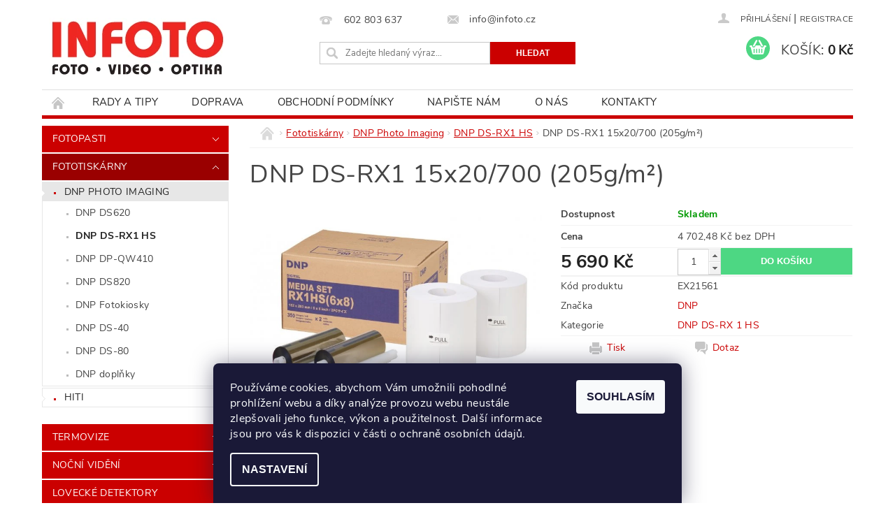

--- FILE ---
content_type: text/html; charset=utf-8
request_url: https://www.infoto.cz/fototiskarna-dnp-ds-rx-1/dnp-fotolusio-ds-rx1-15x20-700-205g-m2/
body_size: 26883
content:
<!DOCTYPE html>
<html id="css" xml:lang='cs' lang='cs' class="external-fonts-loaded">
    <head>
        <link rel="preconnect" href="https://cdn.myshoptet.com" /><link rel="dns-prefetch" href="https://cdn.myshoptet.com" /><link rel="preload" href="https://cdn.myshoptet.com/prj/dist/master/cms/libs/jquery/jquery-1.11.3.min.js" as="script" />        <script>
dataLayer = [];
dataLayer.push({'shoptet' : {
    "pageId": 805,
    "pageType": "productDetail",
    "currency": "CZK",
    "currencyInfo": {
        "decimalSeparator": ",",
        "exchangeRate": 1,
        "priceDecimalPlaces": 2,
        "symbol": "K\u010d",
        "symbolLeft": 0,
        "thousandSeparator": " "
    },
    "language": "cs",
    "projectId": 109945,
    "product": {
        "id": 655,
        "guid": "51306946-33f1-11e6-8a3b-0cc47a6c92bc",
        "hasVariants": false,
        "codes": [
            {
                "code": "EX21561"
            }
        ],
        "code": "EX21561",
        "name": "DNP DS-RX1 15x20\/700 (205g\/m\u00b2)",
        "appendix": "",
        "weight": 0,
        "manufacturer": "DNP",
        "manufacturerGuid": "1EF53323E1656EF49833DA0BA3DED3EE",
        "currentCategory": "Fototisk\u00e1rny | DNP Photo Imaging | DNP DS-RX 1 HS",
        "currentCategoryGuid": "4d4ba3d9-6cce-11e9-a065-0cc47a6c92bc",
        "defaultCategory": "Fototisk\u00e1rny | DNP Photo Imaging | DNP DS-RX 1 HS",
        "defaultCategoryGuid": "4d4ba3d9-6cce-11e9-a065-0cc47a6c92bc",
        "currency": "CZK",
        "priceWithVat": 5690
    },
    "cartInfo": {
        "id": null,
        "freeShipping": false,
        "freeShippingFrom": 1999,
        "leftToFreeGift": {
            "formattedPrice": "0 K\u010d",
            "priceLeft": 0
        },
        "freeGift": false,
        "leftToFreeShipping": {
            "priceLeft": 1999,
            "dependOnRegion": 0,
            "formattedPrice": "1 999 K\u010d"
        },
        "discountCoupon": [],
        "getNoBillingShippingPrice": {
            "withoutVat": 0,
            "vat": 0,
            "withVat": 0
        },
        "cartItems": [],
        "taxMode": "ORDINARY"
    },
    "cart": [],
    "customer": {
        "priceRatio": 1,
        "priceListId": 1,
        "groupId": null,
        "registered": false,
        "mainAccount": false
    }
}});
dataLayer.push({'cookie_consent' : {
    "marketing": "denied",
    "analytics": "denied"
}});
document.addEventListener('DOMContentLoaded', function() {
    shoptet.consent.onAccept(function(agreements) {
        if (agreements.length == 0) {
            return;
        }
        dataLayer.push({
            'cookie_consent' : {
                'marketing' : (agreements.includes(shoptet.config.cookiesConsentOptPersonalisation)
                    ? 'granted' : 'denied'),
                'analytics': (agreements.includes(shoptet.config.cookiesConsentOptAnalytics)
                    ? 'granted' : 'denied')
            },
            'event': 'cookie_consent'
        });
    });
});
</script>

<!-- Google Tag Manager -->
<script>(function(w,d,s,l,i){w[l]=w[l]||[];w[l].push({'gtm.start':
new Date().getTime(),event:'gtm.js'});var f=d.getElementsByTagName(s)[0],
j=d.createElement(s),dl=l!='dataLayer'?'&l='+l:'';j.async=true;j.src=
'https://www.googletagmanager.com/gtm.js?id='+i+dl;f.parentNode.insertBefore(j,f);
})(window,document,'script','dataLayer','GTM-NS52DG');</script>
<!-- End Google Tag Manager -->


        <meta http-equiv="content-type" content="text/html; charset=utf-8" />
        <title>DNP DS-RX1 15x20/700 (205g/m²) | infoto.cz</title>

        <meta name="viewport" content="width=device-width, initial-scale=1.0" />
        <meta name="format-detection" content="telephone=no" />

        
            <meta property="og:type" content="website"><meta property="og:site_name" content="infoto.cz"><meta property="og:url" content="https://www.infoto.cz/fototiskarna-dnp-ds-rx-1/dnp-fotolusio-ds-rx1-15x20-700-205g-m2/"><meta property="og:title" content="DNP DS-RX1 15x20/700 (205g/m²) | infoto.cz"><meta name="author" content="INFOTO.cz"><meta name="web_author" content="Shoptet.cz"><meta name="dcterms.rightsHolder" content="www.infoto.cz"><meta name="robots" content="index,follow"><meta property="og:image" content="https://cdn.myshoptet.com/usr/www.infoto.cz/user/shop/big/655-1_dnp-rx1hs-6x8-1.jpg?5a5f68ef"><meta name="google-site-verification" content="_RsBmlrPLE95mdWeJBWuk1cK9LJVtf-n6u5KnNCCQ04"><meta property="product:price:amount" content="5690"><meta property="product:price:currency" content="CZK">
        


        
        <noscript>
            <style media="screen">
                #category-filter-hover {
                    display: block !important;
                }
            </style>
        </noscript>
        
    <link href="https://cdn.myshoptet.com/prj/dist/master/cms/templates/frontend_templates/shared/css/font-face/source-sans-3.css" rel="stylesheet"><link href="https://cdn.myshoptet.com/prj/dist/master/shop/dist/font-shoptet-04.css.7d79974e5b4cdb582ad8.css" rel="stylesheet">    <script>
        var oldBrowser = false;
    </script>
    <!--[if lt IE 9]>
        <script src="https://cdnjs.cloudflare.com/ajax/libs/html5shiv/3.7.3/html5shiv.js"></script>
        <script>
            var oldBrowser = '<strong>Upozornění!</strong> Používáte zastaralý prohlížeč, který již není podporován. Prosím <a href="https://www.whatismybrowser.com/" target="_blank" rel="nofollow">aktualizujte svůj prohlížeč</a> a zvyšte své UX.';
        </script>
    <![endif]-->

        <style>:root {--color-primary: #cb0000;--color-primary-h: 0;--color-primary-s: 100%;--color-primary-l: 40%;--color-primary-hover: #9a0000;--color-primary-hover-h: 0;--color-primary-hover-s: 100%;--color-primary-hover-l: 30%;--color-secondary: #4dd783;--color-secondary-h: 143;--color-secondary-s: 63%;--color-secondary-l: 57%;--color-secondary-hover: #27ae60;--color-secondary-hover-h: 145;--color-secondary-hover-s: 63%;--color-secondary-hover-l: 42%;--color-tertiary: #000000;--color-tertiary-h: 0;--color-tertiary-s: 0%;--color-tertiary-l: 0%;--color-tertiary-hover: #000000;--color-tertiary-hover-h: 0;--color-tertiary-hover-s: 0%;--color-tertiary-hover-l: 0%;--color-header-background: #ffffff;--template-font: "sans-serif";--template-headings-font: "Source Sans 3";--header-background-url: url("https://cdn.myshoptet.com/prj/dist/master/cms/img/header_backgrounds/04-blue.png");--cookies-notice-background: #1A1937;--cookies-notice-color: #F8FAFB;--cookies-notice-button-hover: #f5f5f5;--cookies-notice-link-hover: #27263f;--templates-update-management-preview-mode-content: "Náhled aktualizací šablony je aktivní pro váš prohlížeč."}</style>

        <style>:root {--logo-x-position: 10px;--logo-y-position: 10px;--front-image-x-position: 319px;--front-image-y-position: 0px;}</style>

        <link href="https://cdn.myshoptet.com/prj/dist/master/shop/dist/main-04.css.55ec9317567af1708cb4.css" rel="stylesheet" media="screen" />

        <link rel="stylesheet" href="https://cdn.myshoptet.com/prj/dist/master/cms/templates/frontend_templates/_/css/print.css" media="print" />
                            <link rel="shortcut icon" href="/favicon.ico" type="image/x-icon" />
                                    <link rel="canonical" href="https://www.infoto.cz/fototiskarna-dnp-ds-rx-1/dnp-fotolusio-ds-rx1-15x20-700-205g-m2/" />
        
        
        
        
                
                    
                <script>var shoptet = shoptet || {};shoptet.abilities = {"about":{"generation":2,"id":"04"},"config":{"category":{"product":{"image_size":"detail_alt_1"}},"navigation_breakpoint":991,"number_of_active_related_products":2,"product_slider":{"autoplay":false,"autoplay_speed":3000,"loop":true,"navigation":true,"pagination":true,"shadow_size":0}},"elements":{"recapitulation_in_checkout":true},"feature":{"directional_thumbnails":false,"extended_ajax_cart":false,"extended_search_whisperer":false,"fixed_header":false,"images_in_menu":false,"product_slider":false,"simple_ajax_cart":true,"smart_labels":false,"tabs_accordion":false,"tabs_responsive":false,"top_navigation_menu":false,"user_action_fullscreen":false}};shoptet.design = {"template":{"name":"Pop","colorVariant":"Ruby"},"layout":{"homepage":"catalog3","subPage":"catalog3","productDetail":"catalog3"},"colorScheme":{"conversionColor":"#4dd783","conversionColorHover":"#27ae60","color1":"#cb0000","color2":"#9a0000","color3":"#000000","color4":"#000000"},"fonts":{"heading":"Source Sans 3","text":"sans-serif"},"header":{"backgroundImage":"https:\/\/www.infoto.czcms\/img\/header_backgrounds\/04-blue.png","image":null,"logo":"https:\/\/www.infoto.czuser\/logos\/logo-infoto-2.jpg","color":"#ffffff"},"background":{"enabled":false,"color":null,"image":null}};shoptet.config = {};shoptet.events = {};shoptet.runtime = {};shoptet.content = shoptet.content || {};shoptet.updates = {};shoptet.messages = [];shoptet.messages['lightboxImg'] = "Obrázek";shoptet.messages['lightboxOf'] = "z";shoptet.messages['more'] = "Více";shoptet.messages['cancel'] = "Zrušit";shoptet.messages['removedItem'] = "Položka byla odstraněna z košíku.";shoptet.messages['discountCouponWarning'] = "Zapomněli jste uplatnit slevový kupón. Pro pokračování jej uplatněte pomocí tlačítka vedle vstupního pole, nebo jej smažte.";shoptet.messages['charsNeeded'] = "Prosím, použijte minimálně 3 znaky!";shoptet.messages['invalidCompanyId'] = "Neplané IČ, povoleny jsou pouze číslice";shoptet.messages['needHelp'] = "Potřebujete pomoc?";shoptet.messages['showContacts'] = "Zobrazit kontakty";shoptet.messages['hideContacts'] = "Skrýt kontakty";shoptet.messages['ajaxError'] = "Došlo k chybě; obnovte prosím stránku a zkuste to znovu.";shoptet.messages['variantWarning'] = "Zvolte prosím variantu produktu.";shoptet.messages['chooseVariant'] = "Zvolte variantu";shoptet.messages['unavailableVariant'] = "Tato varianta není dostupná a není možné ji objednat.";shoptet.messages['withVat'] = "včetně DPH";shoptet.messages['withoutVat'] = "bez DPH";shoptet.messages['toCart'] = "Do košíku";shoptet.messages['emptyCart'] = "Prázdný košík";shoptet.messages['change'] = "Změnit";shoptet.messages['chosenBranch'] = "Zvolená pobočka";shoptet.messages['validatorRequired'] = "Povinné pole";shoptet.messages['validatorEmail'] = "Prosím vložte platnou e-mailovou adresu";shoptet.messages['validatorUrl'] = "Prosím vložte platnou URL adresu";shoptet.messages['validatorDate'] = "Prosím vložte platné datum";shoptet.messages['validatorNumber'] = "Vložte číslo";shoptet.messages['validatorDigits'] = "Prosím vložte pouze číslice";shoptet.messages['validatorCheckbox'] = "Zadejte prosím všechna povinná pole";shoptet.messages['validatorConsent'] = "Bez souhlasu nelze odeslat.";shoptet.messages['validatorPassword'] = "Hesla se neshodují";shoptet.messages['validatorInvalidPhoneNumber'] = "Vyplňte prosím platné telefonní číslo bez předvolby.";shoptet.messages['validatorInvalidPhoneNumberSuggestedRegion'] = "Neplatné číslo — navržený region: %1";shoptet.messages['validatorInvalidCompanyId'] = "Neplatné IČ, musí být ve tvaru jako %1";shoptet.messages['validatorFullName'] = "Nezapomněli jste příjmení?";shoptet.messages['validatorHouseNumber'] = "Prosím zadejte správné číslo domu";shoptet.messages['validatorZipCode'] = "Zadané PSČ neodpovídá zvolené zemi";shoptet.messages['validatorShortPhoneNumber'] = "Telefonní číslo musí mít min. 8 znaků";shoptet.messages['choose-personal-collection'] = "Prosím vyberte místo doručení u osobního odběru, není zvoleno.";shoptet.messages['choose-external-shipping'] = "Upřesněte prosím vybraný způsob dopravy";shoptet.messages['choose-ceska-posta'] = "Pobočka České Pošty není určena, zvolte prosím některou";shoptet.messages['choose-hupostPostaPont'] = "Pobočka Maďarské pošty není vybrána, zvolte prosím nějakou";shoptet.messages['choose-postSk'] = "Pobočka Slovenské pošty není zvolena, vyberte prosím některou";shoptet.messages['choose-ulozenka'] = "Pobočka Uloženky nebyla zvolena, prosím vyberte některou";shoptet.messages['choose-zasilkovna'] = "Pobočka Zásilkovny nebyla zvolena, prosím vyberte některou";shoptet.messages['choose-ppl-cz'] = "Pobočka PPL ParcelShop nebyla vybrána, vyberte prosím jednu";shoptet.messages['choose-glsCz'] = "Pobočka GLS ParcelShop nebyla zvolena, prosím vyberte některou";shoptet.messages['choose-dpd-cz'] = "Ani jedna z poboček služby DPD Parcel Shop nebyla zvolená, prosím vyberte si jednu z možností.";shoptet.messages['watchdogType'] = "Je zapotřebí vybrat jednu z možností u sledování produktu.";shoptet.messages['watchdog-consent-required'] = "Musíte zaškrtnout všechny povinné souhlasy";shoptet.messages['watchdogEmailEmpty'] = "Prosím vyplňte e-mail";shoptet.messages['privacyPolicy'] = 'Musíte souhlasit s ochranou osobních údajů';shoptet.messages['amountChanged'] = '(množství bylo změněno)';shoptet.messages['unavailableCombination'] = 'Není k dispozici v této kombinaci';shoptet.messages['specifyShippingMethod'] = 'Upřesněte dopravu';shoptet.messages['PIScountryOptionMoreBanks'] = 'Možnost platby z %1 bank';shoptet.messages['PIScountryOptionOneBank'] = 'Možnost platby z 1 banky';shoptet.messages['PIScurrencyInfoCZK'] = 'V měně CZK lze zaplatit pouze prostřednictvím českých bank.';shoptet.messages['PIScurrencyInfoHUF'] = 'V měně HUF lze zaplatit pouze prostřednictvím maďarských bank.';shoptet.messages['validatorVatIdWaiting'] = "Ověřujeme";shoptet.messages['validatorVatIdValid'] = "Ověřeno";shoptet.messages['validatorVatIdInvalid'] = "DIČ se nepodařilo ověřit, i přesto můžete objednávku dokončit";shoptet.messages['validatorVatIdInvalidOrderForbid'] = "Zadané DIČ nelze nyní ověřit, protože služba ověřování je dočasně nedostupná. Zkuste opakovat zadání později, nebo DIČ vymažte s vaši objednávku dokončete v režimu OSS. Případně kontaktujte prodejce.";shoptet.messages['validatorVatIdInvalidOssRegime'] = "Zadané DIČ nemůže být ověřeno, protože služba ověřování je dočasně nedostupná. Vaše objednávka bude dokončena v režimu OSS. Případně kontaktujte prodejce.";shoptet.messages['previous'] = "Předchozí";shoptet.messages['next'] = "Následující";shoptet.messages['close'] = "Zavřít";shoptet.messages['imageWithoutAlt'] = "Tento obrázek nemá popisek";shoptet.messages['newQuantity'] = "Nové množství:";shoptet.messages['currentQuantity'] = "Aktuální množství:";shoptet.messages['quantityRange'] = "Prosím vložte číslo v rozmezí %1 a %2";shoptet.messages['skipped'] = "Přeskočeno";shoptet.messages.validator = {};shoptet.messages.validator.nameRequired = "Zadejte jméno a příjmení.";shoptet.messages.validator.emailRequired = "Zadejte e-mailovou adresu (např. jan.novak@example.com).";shoptet.messages.validator.phoneRequired = "Zadejte telefonní číslo.";shoptet.messages.validator.messageRequired = "Napište komentář.";shoptet.messages.validator.descriptionRequired = shoptet.messages.validator.messageRequired;shoptet.messages.validator.captchaRequired = "Vyplňte bezpečnostní kontrolu.";shoptet.messages.validator.consentsRequired = "Potvrďte svůj souhlas.";shoptet.messages.validator.scoreRequired = "Zadejte počet hvězdiček.";shoptet.messages.validator.passwordRequired = "Zadejte heslo, které bude obsahovat min. 4 znaky.";shoptet.messages.validator.passwordAgainRequired = shoptet.messages.validator.passwordRequired;shoptet.messages.validator.currentPasswordRequired = shoptet.messages.validator.passwordRequired;shoptet.messages.validator.birthdateRequired = "Zadejte datum narození.";shoptet.messages.validator.billFullNameRequired = "Zadejte jméno a příjmení.";shoptet.messages.validator.deliveryFullNameRequired = shoptet.messages.validator.billFullNameRequired;shoptet.messages.validator.billStreetRequired = "Zadejte název ulice.";shoptet.messages.validator.deliveryStreetRequired = shoptet.messages.validator.billStreetRequired;shoptet.messages.validator.billHouseNumberRequired = "Zadejte číslo domu.";shoptet.messages.validator.deliveryHouseNumberRequired = shoptet.messages.validator.billHouseNumberRequired;shoptet.messages.validator.billZipRequired = "Zadejte PSČ.";shoptet.messages.validator.deliveryZipRequired = shoptet.messages.validator.billZipRequired;shoptet.messages.validator.billCityRequired = "Zadejte název města.";shoptet.messages.validator.deliveryCityRequired = shoptet.messages.validator.billCityRequired;shoptet.messages.validator.companyIdRequired = "Zadejte IČ.";shoptet.messages.validator.vatIdRequired = "Zadejte DIČ.";shoptet.messages.validator.billCompanyRequired = "Zadejte název společnosti.";shoptet.messages['loading'] = "Načítám…";shoptet.messages['stillLoading'] = "Stále načítám…";shoptet.messages['loadingFailed'] = "Načtení se nezdařilo. Zkuste to znovu.";shoptet.messages['productsSorted'] = "Produkty seřazeny.";shoptet.messages['formLoadingFailed'] = "Formulář se nepodařilo načíst. Zkuste to prosím znovu.";shoptet.messages.moreInfo = "Více informací";shoptet.config.showAdvancedOrder = true;shoptet.config.orderingProcess = {active: false,step: false};shoptet.config.documentsRounding = '3';shoptet.config.documentPriceDecimalPlaces = '0';shoptet.config.thousandSeparator = ' ';shoptet.config.decSeparator = ',';shoptet.config.decPlaces = '2';shoptet.config.decPlacesSystemDefault = '2';shoptet.config.currencySymbol = 'Kč';shoptet.config.currencySymbolLeft = '0';shoptet.config.defaultVatIncluded = 1;shoptet.config.defaultProductMaxAmount = 9999;shoptet.config.inStockAvailabilityId = -1;shoptet.config.defaultProductMaxAmount = 9999;shoptet.config.inStockAvailabilityId = -1;shoptet.config.cartActionUrl = '/action/Cart';shoptet.config.advancedOrderUrl = '/action/Cart/GetExtendedOrder/';shoptet.config.cartContentUrl = '/action/Cart/GetCartContent/';shoptet.config.stockAmountUrl = '/action/ProductStockAmount/';shoptet.config.addToCartUrl = '/action/Cart/addCartItem/';shoptet.config.removeFromCartUrl = '/action/Cart/deleteCartItem/';shoptet.config.updateCartUrl = '/action/Cart/setCartItemAmount/';shoptet.config.addDiscountCouponUrl = '/action/Cart/addDiscountCoupon/';shoptet.config.setSelectedGiftUrl = '/action/Cart/setSelectedGift/';shoptet.config.rateProduct = '/action/ProductDetail/RateProduct/';shoptet.config.customerDataUrl = '/action/OrderingProcess/step2CustomerAjax/';shoptet.config.registerUrl = '/registrace/';shoptet.config.agreementCookieName = 'site-agreement';shoptet.config.cookiesConsentUrl = '/action/CustomerCookieConsent/';shoptet.config.cookiesConsentIsActive = 1;shoptet.config.cookiesConsentOptAnalytics = 'analytics';shoptet.config.cookiesConsentOptPersonalisation = 'personalisation';shoptet.config.cookiesConsentOptNone = 'none';shoptet.config.cookiesConsentRefuseDuration = 7;shoptet.config.cookiesConsentName = 'CookiesConsent';shoptet.config.agreementCookieExpire = 2;shoptet.config.cookiesConsentSettingsUrl = '/cookies-settings/';shoptet.config.fonts = {"google":{"attributes":"300,400,600,700,900:latin-ext","families":["Source Sans 3"],"urls":["https:\/\/cdn.myshoptet.com\/prj\/dist\/master\/cms\/templates\/frontend_templates\/shared\/css\/font-face\/source-sans-3.css"]},"custom":{"families":["shoptet"],"urls":["https:\/\/cdn.myshoptet.com\/prj\/dist\/master\/shop\/dist\/font-shoptet-04.css.7d79974e5b4cdb582ad8.css"]}};shoptet.config.mobileHeaderVersion = '1';shoptet.config.fbCAPIEnabled = false;shoptet.config.fbPixelEnabled = true;shoptet.config.fbCAPIUrl = '/action/FacebookCAPI/';shoptet.content.regexp = /strana-[0-9]+[\/]/g;shoptet.content.colorboxHeader = '<div class="colorbox-html-content">';shoptet.content.colorboxFooter = '</div>';shoptet.customer = {};shoptet.csrf = shoptet.csrf || {};shoptet.csrf.token = 'csrf_zXKbdnR3250bc62598820975';shoptet.csrf.invalidTokenModal = '<div><h2>Přihlaste se prosím znovu</h2><p>Omlouváme se, ale Váš CSRF token pravděpodobně vypršel. Abychom mohli udržet Vaši bezpečnost na co největší úrovni potřebujeme, abyste se znovu přihlásili.</p><p>Děkujeme za pochopení.</p><div><a href="/login/?backTo=%2Ffototiskarna-dnp-ds-rx-1%2Fdnp-fotolusio-ds-rx1-15x20-700-205g-m2%2F">Přihlášení</a></div></div> ';shoptet.csrf.formsSelector = 'csrf-enabled';shoptet.csrf.submitListener = true;shoptet.csrf.validateURL = '/action/ValidateCSRFToken/Index/';shoptet.csrf.refreshURL = '/action/RefreshCSRFTokenNew/Index/';shoptet.csrf.enabled = true;shoptet.config.googleAnalytics ||= {};shoptet.config.googleAnalytics.isGa4Enabled = true;shoptet.config.googleAnalytics.route ||= {};shoptet.config.googleAnalytics.route.ua = "UA";shoptet.config.googleAnalytics.route.ga4 = "GA4";shoptet.config.ums_a11y_category_page = true;shoptet.config.discussion_rating_forms = false;shoptet.config.ums_forms_redesign = false;shoptet.config.showPriceWithoutVat = '';shoptet.config.ums_a11y_login = false;</script>
        <script src="https://cdn.myshoptet.com/prj/dist/master/cms/libs/jquery/jquery-1.11.3.min.js"></script><script src="https://cdn.myshoptet.com/prj/dist/master/cms/libs/jquery/jquery-migrate-1.4.1.min.js"></script><script src="https://cdn.myshoptet.com/prj/dist/master/cms/libs/jquery/jquery-ui-1.8.24.min.js"></script>
    <script src="https://cdn.myshoptet.com/prj/dist/master/shop/dist/main-04.js.cd0f12ca7fcb266dd765.js"></script>
<script src="https://cdn.myshoptet.com/prj/dist/master/shop/dist/shared-2g.js.aa13ef3ecca51cd89ec5.js"></script><script src="https://cdn.myshoptet.com/prj/dist/master/cms/libs/jqueryui/i18n/datepicker-cs.js"></script><script>if (window.self !== window.top) {const script = document.createElement('script');script.type = 'module';script.src = "https://cdn.myshoptet.com/prj/dist/master/shop/dist/editorPreview.js.e7168e827271d1c16a1d.js";document.body.appendChild(script);}</script>        <script>
            jQuery.extend(jQuery.cybergenicsFormValidator.messages, {
                required: "Povinné pole",
                email: "Prosím vložte platnou e-mailovou adresu",
                url: "Prosím vložte platnou URL adresu",
                date: "Prosím vložte platné datum",
                number: "Vložte číslo",
                digits: "Prosím vložte pouze číslice",
                checkbox: "Zadejte prosím všechna povinná pole",
                validatorConsent: "Bez souhlasu nelze odeslat.",
                password: "Hesla se neshodují",
                invalidPhoneNumber: "Vyplňte prosím platné telefonní číslo bez předvolby.",
                invalidCompanyId: 'Nevalidní IČ, musí mít přesně 8 čísel (před kratší IČ lze dát nuly)',
                fullName: "Nezapomněli jste příjmení?",
                zipCode: "Zadané PSČ neodpovídá zvolené zemi",
                houseNumber: "Prosím zadejte správné číslo domu",
                shortPhoneNumber: "Telefonní číslo musí mít min. 8 znaků",
                privacyPolicy: "Musíte souhlasit s ochranou osobních údajů"
            });
        </script>
                                    
                
        
        <!-- User include -->
                <!-- project html code header -->
<meta name="seznam-wmt" content="Itvb2GQq6hhKG8Nvhml9n7pqqXKIRGwF" />

<style>
@font-face {
    font-family: 'Nunito Sans';
    font-display: swap;
    src: url('https://cdn.myshoptet.com/usr/252557.myshoptet.com/user/documents/blank/NunitoSans-Regular.ttf') format('truetype');
    font-weight: normal;
    font-style: normal;
}
@font-face {
    font-family: 'Nunito Sans';
    font-display: swap;
    src: url('https://cdn.myshoptet.com/usr/252557.myshoptet.com/user/documents/blank/NunitoSans-Bold.ttf') format('truetype');
    font-weight: bold;
    font-style: normal;
}
body, div, p, a, span, li, h1, h2, h3, h4, h5, h6 {font-family: 'Nunito Sans', sans-serif !important;}
body{font-weight: 400;}
.pcs{text-align: center;}
h1 {text-transform: none;font-size: 36px;}
.product-appendix {font-size: 20px;}
h1, h2, h3, h4, .p-list-descr-name, .p-name, .single-merchandise-text-info .main-link {text-transform: none;}
</style>

<script>
function zkraceniTextu(){
// Configure/customize these variables.
var showChar = 0; // How many characters are shown by default
var ellipsestext = "";
var moretext = "Zobrazit celý popis »";
var lesstext = "» Zobrazit zkrácený popis";


$('.item').each(function() {
var content = $(this).html();

if(content.length > showChar) {

var c = content.substr(0, showChar);
var h = content.substr(showChar, content.length - showChar);

var html = c + '<div class="moreellipses">' + ellipsestext+ ' </div ><div class="morecontent"><div>' + h + '</div > <a href="" class="morelink" style="margin-top: -10px; text-align: right;">' + moretext + '</a></div >';

$(this).html(html);
$(this).find('.morecontent div').hide();
}

});

$(".morelink").click(function(){
if($(this).hasClass("less")) {
$(this).removeClass("less");
$(this).html(moretext);
} else {
$(this).addClass("less");
$(this).html(lesstext);
}
$(this).parent().prev().toggle();
$(this).prev().toggle();
return false;
});
}
$(document).ready(function() {
zkraceniTextu();
});

$(document).ajaxSuccess(function(){
zkraceniTextu();
}); 
</script>

<style>

@media screen and (max-width: 1000px) {
.pred-paticka-in .prava{float: left !important;padding-top: 17px; padding-bottom: 10px; margin-left: 10px;}
#footer img{display: block !important;}
}
#footer-in{border-top: 1px solid #cb0000;}
#footer h4{font-size: 18px; color: #cb0000; font-weight: bold; margin-top: 20px; margin-bottom: 20px;}
#copyright{display: none;}
.paticka-spodek{background: #9a0000; width: 100%; padding: 10px 0 7px 0; }
.paticka-spodek-in{max-width: 1160px; margin: 0 auto; font-size: 13px;}
.paticka-spodek-in a{color: #fff; text-decoration: none !important;}
.paticka-spodek-in .copy{color: #fff;}
.paticka-seznam{margin-bottom: 40px;font-family: Segoe UI, sans-serif; font-size: 14px !important; }
.paticka-seznam p{margin-bottom: 10px;color: #333 !important;}
.paticka-seznam a{text-decoration: underline !important;}
.pred-paticka{width: 100%;background: #f8f8f8; float: left;}
.pred-paticka-in{max-width: 1160px; width: 100%; margin: 0 auto; border-top: 1px solid #dbdbdb; text-align: center; padding-top: 10px; padding-bottom: 10px;}
.pred-paticka-in img{margin: 0 5px;}
.pred-paticka-in .leva{float: left; margin-right: 20px;padding-top: 10px; padding-bottom: 10px;}
.pred-paticka-in .prava{float: right;padding-top: 17px; padding-bottom: 10px;}
.pred-paticka-in .prava img{height: 35px; margin-right: 20px;}
.rozcestnik{margin-top: 0px; margin-bottom: 20px;}
.rozcestnik img{margin: 5px;border-bottom: 1px solid #dcdcdc;}
.rozcestnik img:hover{border-bottom: 1px solid #cb0000;}
.morecontent span {display: none;}
.morelink {display: block;}
.item{font-size: 13px !important;}
#content-in p {font-family: Segoe UI, sans-serif; font-size: 14px !important; color: #333 !important; line-height: 18px !important;}
#main-in, #content{color: #333 !important;}
.bannery-stred img{margin: 5px; max-width: 421px;}
body{font-weight:normal!important;;font-family:Segoe UI,sans-serif;}
p{font-weight:normal!important;}
/*zobrazeni otazniku u dopravy a platby na mobilnich zarizenich*/
@media only screen and (max-width: 64em) {
.ordering-additional-info {display: inline-block;}
}
@media (max-width: 970px) {
.shipping-single-name label>strong {display: inline; margin-left: 0;}
}
.p-name, #category-top10 li a{font-weight: bold;text-transform: none;}
#category-top10 li .p-cat-availability{font-weight: 400;}
.pecet img{height: 100px;}
</style>
<link rel="stylesheet" href="https://cdn.myshoptet.com/usr/shoptet.tomashlad.eu/user/documents/extras/infoto/screen.css?v=01"> 

        <!-- /User include -->
                                <!-- Global site tag (gtag.js) - Google Analytics -->
    <script async src="https://www.googletagmanager.com/gtag/js?id=G-5TGCZNZJ5S"></script>
    <script>
        
        window.dataLayer = window.dataLayer || [];
        function gtag(){dataLayer.push(arguments);}
        

                    console.debug('default consent data');

            gtag('consent', 'default', {"ad_storage":"denied","analytics_storage":"denied","ad_user_data":"denied","ad_personalization":"denied","wait_for_update":500});
            dataLayer.push({
                'event': 'default_consent'
            });
        
        gtag('js', new Date());

        
                gtag('config', 'G-5TGCZNZJ5S', {"groups":"GA4","send_page_view":false,"content_group":"productDetail","currency":"CZK","page_language":"cs"});
        
                gtag('config', 'AW-1059511803', {"allow_enhanced_conversions":true});
        
        
        
        
        
                    gtag('event', 'page_view', {"send_to":"GA4","page_language":"cs","content_group":"productDetail","currency":"CZK"});
        
                gtag('set', 'currency', 'CZK');

        gtag('event', 'view_item', {
            "send_to": "UA",
            "items": [
                {
                    "id": "EX21561",
                    "name": "DNP DS-RX1 15x20\/700 (205g\/m\u00b2)",
                    "category": "Fototisk\u00e1rny \/ DNP Photo Imaging \/ DNP DS-RX 1 HS",
                                        "brand": "DNP",
                                                            "price": 4702.48
                }
            ]
        });
        
        
        
        
        
                    gtag('event', 'view_item', {"send_to":"GA4","page_language":"cs","content_group":"productDetail","value":4702.4799999999996,"currency":"CZK","items":[{"item_id":"EX21561","item_name":"DNP DS-RX1 15x20\/700 (205g\/m\u00b2)","item_brand":"DNP","item_category":"Fototisk\u00e1rny","item_category2":"DNP Photo Imaging","item_category3":"DNP DS-RX 1 HS","price":4702.4799999999996,"quantity":1,"index":0}]});
        
        
        
        
        
        
        
        document.addEventListener('DOMContentLoaded', function() {
            if (typeof shoptet.tracking !== 'undefined') {
                for (var id in shoptet.tracking.bannersList) {
                    gtag('event', 'view_promotion', {
                        "send_to": "UA",
                        "promotions": [
                            {
                                "id": shoptet.tracking.bannersList[id].id,
                                "name": shoptet.tracking.bannersList[id].name,
                                "position": shoptet.tracking.bannersList[id].position
                            }
                        ]
                    });
                }
            }

            shoptet.consent.onAccept(function(agreements) {
                if (agreements.length !== 0) {
                    console.debug('gtag consent accept');
                    var gtagConsentPayload =  {
                        'ad_storage': agreements.includes(shoptet.config.cookiesConsentOptPersonalisation)
                            ? 'granted' : 'denied',
                        'analytics_storage': agreements.includes(shoptet.config.cookiesConsentOptAnalytics)
                            ? 'granted' : 'denied',
                                                                                                'ad_user_data': agreements.includes(shoptet.config.cookiesConsentOptPersonalisation)
                            ? 'granted' : 'denied',
                        'ad_personalization': agreements.includes(shoptet.config.cookiesConsentOptPersonalisation)
                            ? 'granted' : 'denied',
                        };
                    console.debug('update consent data', gtagConsentPayload);
                    gtag('consent', 'update', gtagConsentPayload);
                    dataLayer.push(
                        { 'event': 'update_consent' }
                    );
                }
            });
        });
    </script>

                <!-- Facebook Pixel Code -->
<script type="text/plain" data-cookiecategory="analytics">
!function(f,b,e,v,n,t,s){if(f.fbq)return;n=f.fbq=function(){n.callMethod?
            n.callMethod.apply(n,arguments):n.queue.push(arguments)};if(!f._fbq)f._fbq=n;
            n.push=n;n.loaded=!0;n.version='2.0';n.queue=[];t=b.createElement(e);t.async=!0;
            t.src=v;s=b.getElementsByTagName(e)[0];s.parentNode.insertBefore(t,s)}(window,
            document,'script','//connect.facebook.net/en_US/fbevents.js');
$(document).ready(function(){
fbq('set', 'autoConfig', 'false', '316207802509164')
fbq("init", "316207802509164", {}, { agent:"plshoptet" });
fbq("track", "PageView",{}, {"eventID":"34bb39e83a81d2f80c217add3460a886"});
window.dataLayer = window.dataLayer || [];
dataLayer.push({"fbpixel": "loaded","event": "fbloaded"});
fbq("track", "ViewContent", {"content_category":"Fototisk\u00e1rny \/ DNP Photo Imaging \/ DNP DS-RX 1 HS","content_type":"product","content_name":"DNP DS-RX1 15x20\/700 (205g\/m\u00b2)","content_ids":["EX21561"],"value":"4702.48","currency":"CZK","base_id":655,"category_path":["Fototisk\u00e1rny","DNP Photo Imaging","DNP DS-RX 1 HS"]}, {"eventID":"34bb39e83a81d2f80c217add3460a886"});
});
</script>
<noscript>
<img height="1" width="1" style="display:none" src="https://www.facebook.com/tr?id=316207802509164&ev=PageView&noscript=1"/>
</noscript>
<!-- End Facebook Pixel Code -->

                                <script>
    (function(t, r, a, c, k, i, n, g) { t['ROIDataObject'] = k;
    t[k]=t[k]||function(){ (t[k].q=t[k].q||[]).push(arguments) },t[k].c=i;n=r.createElement(a),
    g=r.getElementsByTagName(a)[0];n.async=1;n.src=c;g.parentNode.insertBefore(n,g)
    })(window, document, 'script', '//www.heureka.cz/ocm/sdk.js?source=shoptet&version=2&page=product_detail', 'heureka', 'cz');

    heureka('set_user_consent', 0);
</script>
                    </head>
        <body class="desktop id-805 in-fototiskarna-dnp-ds-rx-1 template-04 type-product type-detail page-detail ajax-add-to-cart">
        
        
<!-- Google Tag Manager (noscript) -->
<noscript><iframe src="https://www.googletagmanager.com/ns.html?id=GTM-NS52DG"
height="0" width="0" style="display:none;visibility:hidden"></iframe></noscript>
<!-- End Google Tag Manager (noscript) -->


                
        
        <div id="main-wrapper">
            <div id="main-wrapper-in" class="large-12 medium-12 small-12">
                <div id="main" class="large-12 medium-12 small-12 row">

                    

                    <div id="header" class="large-12 medium-12 small-12 columns">
                        <header id="header-in" class="large-12 medium-12 small-12 clearfix">
                            
<div class="row">
    
                        <div class="large-4 medium-4 small-6 columns">
                        <a href="/" title="INFOTO.cz" id="logo" data-testid="linkWebsiteLogo"><img src="https://cdn.myshoptet.com/usr/www.infoto.cz/user/logos/logo-infoto-2.jpg" alt="INFOTO.cz" /></a>
        </div>
    
    
        <div class="large-4 medium-4 small-12 columns">
                                                <div class="large-12 row collapse header-contacts">
                                                                                       <div class="large-6 medium-12 small-6 header-phone columns left">
                    <a href="tel:602803637" title="Telefon"><span>602 803 637</span></a>
                    </div>
                                                    <div class="large-6 medium-12 small-6 header-email columns left">
                                                    <a href="mailto:info@infoto.cz"><span>info@infoto.cz</span></a>
                                            </div>
                            </div>
            
                        <div class="searchform large-12 medium-12 small-12" itemscope itemtype="https://schema.org/WebSite">
                <meta itemprop="headline" content="DNP DS-RX 1 HS"/>
<meta itemprop="url" content="https://www.infoto.cz"/>

                <form class="search-whisperer-wrap-v1 search-whisperer-wrap" action="/action/ProductSearch/prepareString/" method="post" itemprop="potentialAction" itemscope itemtype="https://schema.org/SearchAction" data-testid="searchForm">
                    <fieldset>
                        <meta itemprop="target" content="https://www.infoto.cz/vyhledavani/?string={string}"/>
                        <div class="large-8 medium-8 small-12 left">
                            <input type="hidden" name="language" value="cs" />
                            <input type="search" name="string" itemprop="query-input" class="s-word" placeholder="Zadejte hledaný výraz..." autocomplete="off" data-testid="searchInput" />
                        </div>
                        <div class="tar large-4 medium-4 small-2 left b-search-wrap">
                            <input type="submit" value="Hledat" class="b-search tiny button" data-testid="searchBtn" />
                        </div>
                        <div class="search-whisperer-container-js"></div>
                        <div class="search-notice large-12 medium-12 small-12" data-testid="searchMsg">Prosím, použijte minimálně 3 znaky!</div>
                    </fieldset>
                </form>
            </div>
        </div>
    
    
        <div class="large-4 medium-4 small-12 columns">
                        <div id="top-links" class="large-12 medium-12 small-12">
                <span class="responsive-mobile-visible responsive-all-hidden box-account-links-trigger-wrap">
                    <span class="box-account-links-trigger"></span>
                </span>
                <ul class="responsive-mobile-hidden box-account-links list-inline list-reset">
                    
                                                                                                                        <li>
                                        <a class="icon-account-login" href="/login/?backTo=%2Ffototiskarna-dnp-ds-rx-1%2Fdnp-fotolusio-ds-rx1-15x20-700-205g-m2%2F" title="Přihlášení" data-testid="signin" rel="nofollow"><span>Přihlášení</span></a>
                                    </li>
                                    <li>
                                        <span class="responsive-mobile-hidden"> |</span>
                                        <a href="/registrace/" title="Registrace" data-testid="headerSignup" rel="nofollow">Registrace</a>
                                    </li>
                                                                                                        
                </ul>
            </div>
                        
                                            
                <div class="place-cart-here">
                    <div id="header-cart-wrapper" class="header-cart-wrapper menu-element-wrap">
    <a href="/kosik/" id="header-cart" class="header-cart" data-testid="headerCart" rel="nofollow">
        <span class="responsive-mobile-hidden">Košík:</span>
        
        <strong class="header-cart-price" data-testid="headerCartPrice">
            0 Kč
        </strong>
    </a>

    <div id="cart-recapitulation" class="cart-recapitulation menu-element-submenu align-right hover-hidden" data-testid="popupCartWidget">
                    <div class="cart-reca-single darken tac" data-testid="cartTitle">
                Váš nákupní košík je prázdný            </div>
            </div>
</div>
                </div>
                    </div>
    
</div>

             <nav id="menu" class="large-12 medium-12 small-12"><ul class="inline-list list-inline valign-top-inline left"><li class="first-line"><a href="/" id="a-home" data-testid="headerMenuItem">Úvodní stránka</a></li><li class="menu-item-1062">
    <a href="/poradna/" data-testid="headerMenuItem">
        Rady a tipy
    </a>
</li><li class="menu-item-988">
    <a href="/doprava-zbozi/" data-testid="headerMenuItem">
        Doprava
    </a>
</li><li class="menu-item-39">
    <a href="/obchodni-podminky/" data-testid="headerMenuItem">
        Obchodní podmínky
    </a>
</li><li class="menu-item--6">
    <a href="/napiste-nam/" data-testid="headerMenuItem">
        Napište nám
    </a>
</li><li class="menu-item-991">
    <a href="/o-nas/" data-testid="headerMenuItem">
        O nás
    </a>
</li><li class="menu-item-29">
    <a href="/kontakty/" data-testid="headerMenuItem">
        Kontakty
    </a>
</li><li class="menu-item--51">
    <a href="/hodnoceni-obchodu/" data-testid="headerMenuItem">
        Hodnocení obchodu
    </a>
</li></ul><div id="menu-helper-wrapper"><div id="menu-helper" data-testid="hamburgerMenu">&nbsp;</div><ul id="menu-helper-box"></ul></div></nav>

<script>
    $(document).ready(function() {
        checkSearchForm($('.searchform'), "Prosím, použijte minimálně 3 znaky!");
    });
    var userOptions = {
        carousel : {
            stepTimer : 5000,
            fadeTimer : 800
        }
    };
</script>

                        </header>
                    </div>
                    <div id="main-in" class="large-12 medium-12 small-12 columns">
                        <div id="main-in-in" class="large-12 medium-12 small-12">
                            
                            <div id="content" class="large-12 medium-12 small-12 row">
                                
                                                                            <aside id="column-l" class="large-3 medium-3 small-12 columns">
                                            <div id="column-l-in">
                                                                                                                                                    <div class="box-even">
                        
<div id="categories">
                        <div class="categories cat-01 expandable" id="cat-703">
                <div class="topic"><a href="/fotopasti/">Fotopasti</a></div>
        
    <ul >
                    <li ><a href="/fotopasti-s-odesilanim/" title="S odesíláním na email nebo cloud">Fotopasti s odesíláním na email nebo cloud</a>
            </li>                 <li ><a href="/fotopasti-bez-odesilani/" title="Bez odesílání">Bez odesílání</a>
            </li>                 <li ><a href="/prislusenstvi-k-fotopastem/" title="Příslušenství k fotopastem">Příslušenství k fotopastem</a>
            </li>                 <li ><a href="/fotopasti-bunaty/" title="Fotopasti Bunaty">Fotopasti Bunaty</a>
            </li>                 <li ><a href="/fotopasti-bolyguard/" title="Fotopasti BolyGuard">Fotopasti BolyGuard</a>
            </li>                 <li ><a href="/fotopasti-foxcam/" title="Fotopasti FOXcam">Fotopasti FOXcam</a>
            </li>                 <li ><a href="/fotopasti-uovision/" title="Fotopasti UOVision">Fotopasti UOVision</a>
            </li>                 <li ><a href="/fotopasti-hikmicro/" title="Fotopasti Hikmicro">Fotopasti Hikmicro</a>
            </li>     </ul> 
    </div>
            <div class="categories cat-02 expandable cat-active expanded" id="cat-694">
                <div class="topic"><a href="/fototiskarny/" class="expanded">Fototiskárny</a></div>
        
    <ul class="expanded">
                    <li class="active expandable expanded"><a href="/fototiskarny-dnp-photo-imaging/" title="DNP Photo Imaging">DNP Photo Imaging</a>
                                <ul class="expanded">
                                                <li ><a href="/fototiskarna-dnp-ds620/" title="DNP DS620">DNP DS620</a>
                            </li>                                     <li class="active "><a href="/fototiskarna-dnp-ds-rx-1/" title="DNP DS-RX 1 HS">DNP DS-RX1 HS</a>
                                                            </li>                                     <li ><a href="/fototiskarna-dnp-qw410/" title="DNP DP-QW410">DNP DP-QW410</a>
                                                            </li>                                     <li ><a href="/dnp-ds820/" title="DNP DS820">DNP DS820</a>
                                                            </li>                                     <li ><a href="/dnp-fotokiosky/" title="DNP Fotokiosky">DNP Fotokiosky</a>
                                                            </li>                                     <li ><a href="/fototiskarna-dnp-ds-40/" title="DNP DS-40">DNP DS-40</a>
                            </li>                                     <li ><a href="/fototiskarna-dnp-ds-80/" title="DNP DS-80">DNP DS-80</a>
                            </li>                                     <li ><a href="/dnp-doplnky/" title="DNP doplňky">DNP doplňky</a>
                                                            </li>                     </ul>                     </li>                 <li ><a href="/fototiskarny-hiti/" title="HiTi">HiTi</a>
            </li>     </ul> 
    </div>
            <div class="categories cat-01 expandable" id="cat-1024">
                <div class="topic"><a href="/termovize/">Termovize</a></div>
        
    <ul >
                    <li ><a href="/termovizni-monokulary/" title="Termovizní monokuláry">Termovizní monokuláry</a>
            </li>                 <li ><a href="/termovizni-binokulary/" title="Termovizní binokuláry">Termovizní binokuláry</a>
            </li>                 <li ><a href="/termovizni-zamerovace/" title="Termovizní zaměřovače">Termovizní zaměřovače</a>
            </li>                 <li ><a href="/termovizni-predsadky/" title="Termovizní předsádky">Termovizní předsádky</a>
            </li>                 <li ><a href="/termovize-hikmicro/" title="Termovize Hikmicro">Termovize Hikmicro</a>
            </li>                 <li ><a href="/termovize-nocpix/" title="Termovize Nocpix">Termovize Nocpix</a>
                            </li>                 <li ><a href="/termovize-pulsar/" title="Termovize Pulsar">Termovize Pulsar</a>
            </li>                 <li ><a href="/termovize-pard/" title="Termovize Pard">Termovize Pard</a>
                            </li>                 <li ><a href="/termovize-infiray/" title="Termovize InfiRay">Termovize InfiRay</a>
                            </li>                 <li ><a href="/termovize-thermtec/" title="Termovize Thermtec">Termovize Thermtec</a>
            </li>                 <li ><a href="/specialni-termovize/" title="Speciální termovize">Speciální termovize</a>
            </li>     </ul> 
    </div>
            <div class="categories cat-02 expandable" id="cat-874">
                <div class="topic"><a href="/nocni-videni/">Noční vidění</a></div>
        
    <ul >
                    <li ><a href="/digitalni-nocni-videni/" title="Digitální noční vidění">Digitální noční vidění</a>
            </li>                 <li ><a href="/digitalni-zamerovace/" title="Digitální zaměřovače">Digitální zaměřovače</a>
            </li>                 <li ><a href="/digitalni-predsadky/" title="Digitální předsádky">Digitální předsádky</a>
                            </li>                 <li ><a href="/zasadka-pard/" title="Zasádka Pard">Zasádka Pard</a>
                            </li>                 <li ><a href="/prislusenstvi-pro-nocni-videni/" title="Příslušenství pro noční vidění a termovize">Příslušenství pro noční vidění a termovize</a>
            </li>     </ul> 
    </div>
            <div class="categories cat-01" id="cat-1016">
                <div class="topic"><a href="/lovecke-detektory/">Lovecké detektory</a></div>
        

    </div>
            <div class="categories cat-02" id="cat-1232">
                <div class="topic"><a href="/stativy/">Stativy</a></div>
        

    </div>
            <div class="categories cat-01 expandable" id="cat-721">
                <div class="topic"><a href="/dalekohledy/">Dalekohledy</a></div>
        
    <ul >
                    <li class="expandable"><a href="/dalekohledy-fomei/" title="Dalekohledy Fomei">Dalekohledy Fomei</a>
            </li>                 <li class="expandable"><a href="/dalekohledy-nikon/" title="Dalekohledy Nikon">Dalekohledy Nikon</a>
            </li>                 <li ><a href="/prislusenstvi-k-dalekohledum-fomei/" title="Přislušenství k dalekohledům Fomei">Přislušenství k dalekohledům Fomei</a>
            </li>     </ul> 
    </div>
            <div class="categories cat-02 expandable" id="cat-685">
                <div class="topic"><a href="/mikroskopy/">Mikroskopy</a></div>
        
    <ul >
                    <li ><a href="/biologicke-mikroskopy/" title="Biologické mikroskopy">Biologické mikroskopy</a>
            </li>                 <li ><a href="/digitalni-mikroskopy/" title="Digitální mikroskopy">Digitální mikroskopy</a>
            </li>                 <li ><a href="/stereomikroskopy/" title="Stereomikroskopy">Stereomikroskopy</a>
            </li>                 <li ><a href="/sady-preparatu/" title="Sady preparátů">Sady preparátů</a>
                            </li>     </ul> 
    </div>
        
                                    <div class="categories cat-02 expandable" id="cat-manufacturers" data-testid="brandsList">
                
                <div class="topic"><a href="https://www.infoto.cz/znacka/" data-testid="brandsText">Značky</a></div>
                <ul class="noDisplay">
                                            <li>
                            <a href="/znacka/boly/" data-testid="brandName">Boly</a>
                        </li>
                                            <li>
                            <a href="/znacka/bunaty/" data-testid="brandName">Bunaty</a>
                        </li>
                                            <li>
                            <a href="/znacka/dnp/" data-testid="brandName">DNP</a>
                        </li>
                                            <li>
                            <a href="/znacka/fomei/" data-testid="brandName">Fomei</a>
                        </li>
                                            <li>
                            <a href="/znacka/foxcam/" data-testid="brandName">FOXcam</a>
                        </li>
                                            <li>
                            <a href="/znacka/hikmicro/" data-testid="brandName">Hikmicro</a>
                        </li>
                                            <li>
                            <a href="/znacka/nocpix/" data-testid="brandName">Nocpix</a>
                        </li>
                                            <li>
                            <a href="/znacka/pard/" data-testid="brandName">PARD</a>
                        </li>
                                            <li>
                            <a href="/znacka/pulsar/" data-testid="brandName">Pulsar</a>
                        </li>
                                            <li>
                            <a href="/znacka/uovision/" data-testid="brandName">UOVision</a>
                        </li>
                                    </ul>
            </div>
            
</div>

                    </div>
                                                                                                                    <div class="banner banner7" ><img src="https://cdn.myshoptet.com/usr/www.infoto.cz/user/banners/banner-30-let.jpg?64074143" fetchpriority="high" alt="Banner" width="266" height="247" /></div>
                                                                                                                    <div class="box-odd">
                            <div id="top10" class="box hide-for-small">
        <h3 class="topic">TOP 5</h3>
        <ol>
                            
                    <li class="panel-element display-price">
                                                <div>
                            <a href="/fotopasti/bunaty-mini-full-hd-fotopast/" title="Bunaty Mini Full HD fotopast  + 32GB karta + fotopast Bunaty ONE + doprava zdarma"><span>Bunaty Mini Full HD fotopast  + 32GB karta + fotopast Bunaty ONE + doprava zdarma</span></a><br />
                            
                                                                <span>
                                    2 980 Kč
                                    

                                </span>
                                                            
                        </div>
                    </li>
                
                            
                    <li class="panel-element display-price">
                                                <div>
                            <a href="/fotopasti/fotopast-bunaty-full-hd-gsm/" title="Fotopast BUNATY FULL HD GSM + 32GB karta  + fotopast Bunaty ONE + SIM karta + Doprava zdarma"><span>Fotopast BUNATY FULL HD GSM + 32GB karta  + fotopast Bunaty ONE + SIM karta + Doprava zdarma</span></a><br />
                            
                                                                <span>
                                    7 480 Kč
                                    

                                </span>
                                                            
                        </div>
                    </li>
                
                            
                    <li class="panel-element display-price">
                                                <div>
                            <a href="/fotopasti/bolyguard-set-bg410-m-s-fp/" title="Bolyguard set BG410-M(S)FP  + 32GB microSD karta + SIM karta + 2ks Li-ion 18650 + Solární panel + doprava zdarma"><span>Bolyguard set BG410-M(S)FP  + 32GB microSD karta + SIM karta + 2ks Li-ion 18650 + Solární panel + doprava zdarma</span></a><br />
                            
                                                                <span>
                                    5 490 Kč
                                    

                                </span>
                                                            
                        </div>
                    </li>
                
                            
                    <li class="panel-element display-price">
                                                <div>
                            <a href="/fotopasti/bolyguard-bg410-m-s-/" title="Bolyguard BG410-M(S)  + 32GB microSD karta + SIM karta + doprava zdarma"><span>Bolyguard BG410-M(S)  + 32GB microSD karta + SIM karta + doprava zdarma</span></a><br />
                            
                                                                <span>
                                    4 490 Kč
                                    

                                </span>
                                                            
                        </div>
                    </li>
                
                            
                    <li class=" display-price">
                                                <div>
                            <a href="/termovize/hikmicro-lynx-lh25-2-0-termovize/" title="Hikmicro Lynx LH25 2.0 termovize"><span>Hikmicro Lynx LH25 2.0 termovize</span></a><br />
                            
                                                                <span>
                                    25 990 Kč
                                    

                                </span>
                                                            
                        </div>
                    </li>
                
                    </ol>
    </div>

                    </div>
                                                                                                                                                        <div class="box-even">
                        <div id="toplist" class="tac hide-for-small">
    
</div>

                    </div>
                                                                                                                                                        <div class="box-odd">
                        <div id="onlinePayments" class="box hide-for-small">
    <h3 class="topic">Přijímáme online platby</h3>
    <p>
        <img src="https://cdn.myshoptet.com/prj/dist/master/cms/img/common/payment_logos/payments.png" alt="Loga kreditních karet">
    </p>
</div>

                    </div>
                                                                                                                                                                                                        </div>
                                        </aside>
                                                                    

                                
                                    <main id="content-in" class="large-9 medium-9 small-12 columns">

                                                                                                                                    <p id="navigation" itemscope itemtype="https://schema.org/BreadcrumbList">
                                                                                                        <span id="navigation-first" data-basetitle="INFOTO.cz" itemprop="itemListElement" itemscope itemtype="https://schema.org/ListItem">
                    <a href="/" itemprop="item" class="navigation-home-icon">
                        &nbsp;<meta itemprop="name" content="Domů" />                    </a>
                    <meta itemprop="position" content="1" />
                    <span class="navigation-bullet">&nbsp;&rsaquo;&nbsp;</span>
                </span>
                                                        <span id="navigation-1" itemprop="itemListElement" itemscope itemtype="https://schema.org/ListItem">
                        <a href="/fototiskarny/" itemprop="item"><span itemprop="name">Fototiskárny</span></a>
                        <meta itemprop="position" content="2" />
                        <span class="navigation-bullet">&nbsp;&rsaquo;&nbsp;</span>
                    </span>
                                                        <span id="navigation-2" itemprop="itemListElement" itemscope itemtype="https://schema.org/ListItem">
                        <a href="/fototiskarny-dnp-photo-imaging/" itemprop="item"><span itemprop="name">DNP Photo Imaging</span></a>
                        <meta itemprop="position" content="3" />
                        <span class="navigation-bullet">&nbsp;&rsaquo;&nbsp;</span>
                    </span>
                                                        <span id="navigation-3" itemprop="itemListElement" itemscope itemtype="https://schema.org/ListItem">
                        <a href="/fototiskarna-dnp-ds-rx-1/" itemprop="item"><span itemprop="name">DNP DS-RX1 HS</span></a>
                        <meta itemprop="position" content="4" />
                        <span class="navigation-bullet">&nbsp;&rsaquo;&nbsp;</span>
                    </span>
                                                                            <span id="navigation-4" itemprop="itemListElement" itemscope itemtype="https://schema.org/ListItem">
                        <meta itemprop="item" content="https://www.infoto.cz/fototiskarna-dnp-ds-rx-1/dnp-fotolusio-ds-rx1-15x20-700-205g-m2/" />
                        <meta itemprop="position" content="5" />
                        <span itemprop="name" data-title="DNP DS-RX1 15x20/700 (205g/m²)">DNP DS-RX1 15x20/700 (205g/m²)</span>
                    </span>
                            </p>
                                                                                                                        


                                                                                    

<div itemscope itemtype="https://schema.org/Product" class="p-detail-inner">
    <meta itemprop="url" content="https://www.infoto.cz/fototiskarna-dnp-ds-rx-1/dnp-fotolusio-ds-rx1-15x20-700-205g-m2/" />
    <meta itemprop="image" content="https://cdn.myshoptet.com/usr/www.infoto.cz/user/shop/big/655-1_dnp-rx1hs-6x8-1.jpg?5a5f68ef" />
                <span class="js-hidden" itemprop="manufacturer" itemscope itemtype="https://schema.org/Organization">
            <meta itemprop="name" content="DNP" />
        </span>
        <span class="js-hidden" itemprop="brand" itemscope itemtype="https://schema.org/Brand">
            <meta itemprop="name" content="DNP" />
        </span>
                            <meta itemprop="gtin13" content="4582287832216" />            
    
        <div id="product-detail-h1" class="product-detail-name">
            <h1 itemprop="name" data-testid="textProductName">DNP DS-RX1 15x20/700 (205g/m²)</h1>
                        
    
        </div>
        <div class="clear">&nbsp;</div>
    
    <form action="/action/Cart/addCartItem/" method="post" class="p-action csrf-enabled" id="product-detail-form" data-testid="formProduct">
        <fieldset>
                        <meta itemprop="category" content="Úvodní stránka &gt; Fototiskárny &gt; DNP Photo Imaging &gt; DNP DS-RX1 HS &gt; DNP DS-RX1 15x20/700 (205g/m²)" />
            <input type="hidden" name="productId" value="655" />
                            <input type="hidden" name="priceId" value="655" />
                        <input type="hidden" name="language" value="cs" />

            <table id="t-product-detail" data-testid="gridProductItem">
                <tbody>
                    <tr>
                        <td id="td-product-images" class="large-6 medium-6 small-12 left breaking-table">

                            
    <div id="product-images" class="large-12 medium-12 small-12">
                
        <div class="zoom-small-image large-12 medium-12 small-12">
            
            
                        <div style="top: 0px; position: relative;" id="wrap" class="">
                                    <a href="https://cdn.myshoptet.com/usr/www.infoto.cz/user/shop/big/655-1_dnp-rx1hs-6x8-1.jpg?5a5f68ef" id="gallery-image" data-gallery="lightbox[gallery]" data-testid="mainImage">
                
                                        <img src="https://cdn.myshoptet.com/usr/www.infoto.cz/user/shop/detail_alt_1/655-1_dnp-rx1hs-6x8-1.jpg?5a5f68ef" alt="dnp rx1hs 6x8 1" />

                                    </a>
                            </div>
                    </div>
                                                                <div class="clear">&nbsp;</div>
                <div class="row">
                    <div id="social-buttons" class="large-12 medium-12 small-12">
                        <div id="social-buttons-in">
                                                    </div>
                    </div>
                </div>
                        </div>

                        </td>
                        <td id="td-product-detail" class="vat large-6 medium-6 left breaking-table">
                            
                                                        
                                <table id="product-detail" style="width: 100%">
                                <col /><col style="width: 60%"/>
                                <tbody>
                                                                        
                                                                                                                                    <tr>
                                                    <td class="l-col cell-availability">
                                                        <strong>Dostupnost</strong>
                                                    </td>
                                                    <td class="td-availability cell-availability-value">
                                                                                                                    <span class="strong" style="color:#009901" data-testid="labelAvailability">
                                                                                                                                    Skladem
                                                                                                                            </span>
                                                                                                                                                                        </td>
                                                </tr>
                                                                                                                        
                                    
                                    
                                                                        
                                    
                                                                                                                    
                                    
                                                                                                                    
                                                                                                            
                                                                                    <tr>
                                                <td class="l-col">
                                                    <strong>
                                                        Cena                                                    </strong>
                                                </td>
                                                <td class="td-additional-price">
                                                                    4 702,48 Kč
    

                                                                                                                bez DPH                                                                                                    </td>
                                            </tr>
                                                                            
                                                                        
            <tr>
                            <td class="l-col cell-price-final">
                    <strong class="price sub-left-position" data-testid="productCardPrice">
                        <meta itemprop="productID" content="655" /><meta itemprop="identifier" content="51306946-33f1-11e6-8a3b-0cc47a6c92bc" /><meta itemprop="sku" content="EX21561" /><span itemprop="offers" itemscope itemtype="https://schema.org/Offer"><link itemprop="availability" href="https://schema.org/InStock" /><meta itemprop="url" content="https://www.infoto.cz/fototiskarna-dnp-ds-rx-1/dnp-fotolusio-ds-rx1-15x20-700-205g-m2/" />            
    <meta itemprop="price" content="5690.00" />
    <meta itemprop="priceCurrency" content="CZK" />
    
    <link itemprop="itemCondition" href="https://schema.org/NewCondition" />

</span>
                                        5 690 Kč
        

                        </strong>
                </td>
                <td class="cell-price-final-value add-to-cart" data-testid="divAddToCart">
                                        
                                                    <span class="small-3 medium-4 large-3 field-pieces-wrap">
                                <a href="#" class="add-pcs" title="Zvýšit množství" data-testid="increase">&nbsp;</a>
                                <a href="#" class="remove-pcs" title="Snížit množství" data-testid="decrease">&nbsp;</a>
                                <span class="show-tooltip add-pcs-tooltip js-add-pcs-tooltip" title="Není možné zakoupit více než 9999 ks." data-testid="tooltip"></span>
<span class="show-tooltip remove-pcs-tooltip js-remove-pcs-tooltip" title="Minimální množství, které lze zakoupit, je 1 ks." data-testid="tooltip"></span>

<input type="number" name="amount" value="1" data-decimals="0" data-min="1" data-max="9999" step="1" min="1" max="9999" class="amount pcs small-12" autocomplete="off" data-testid="cartAmount" />
                            </span><span class="small-9 medium-8 large-9 button-cart-wrap">
                                <input type="submit" value="Do košíku" id="addToCartButton" class="small-12 add-to-cart-button b-cart2 button success" data-testid="buttonAddToCart" />
                            </span>
                                            
                </td>
                    </tr>

        <tr>
            <td colspan="2" class="cofidis-wrap">
                
            </td>
        </tr>

    
                                                                                                        </tbody>
                            </table>
                            


                            
                                <h2 class="print-visible">Parametry</h2>
                                <table id="product-detail-info" style="width: 100%">
                                    <col /><col style="width: 60%"/>
                                    <tbody>
                                        
                                                                                            <tr>
                                                    <td class="l-col">
                                                        <strong>Kód produktu</strong>
                                                    </td>
                                                    <td class="td-code">
                                                            <span class="variant-code">EX21561</span>
                                                    </td>
                                                </tr>
                                                                                    
                                                                                
                                                                                            <tr>
                                                    <td class="l-col">
                                                        <strong>Značka</strong>
                                                    </td>
                                                    <td>
                                                        <a href="/znacka/dnp/" title="DNP" data-testid="productCardBrandName">DNP</a>
                                                    </td>
                                                </tr>
                                                                                                                                    
                                                                                <tr>
                                            <td class="l-col">
                                                <strong>Kategorie</strong>
                                            </td>
                                            <td>
                                                <a href="/fototiskarna-dnp-ds-rx-1/" title="DNP DS-RX 1 HS">DNP DS-RX 1 HS</a>                                            </td>
                                        </tr>
                                                                                                                        
                                                                                                                    </tbody>
                                </table>
                            
                            
                                <div id="tr-links" class="tac clearfix">
                                    <a href="#" title="Tisk" class="js-print p-print hide-for-medium-down">Tisk</a>
                                    <a href="/fototiskarna-dnp-ds-rx-1/dnp-fotolusio-ds-rx1-15x20-700-205g-m2:dotaz/" title="Dotaz" class="p-question colorbox" rel="nofollow">Dotaz</a>
                                                                    </div>
                            
                        </td>
                    </tr>
                </tbody>
            </table>
        </fieldset>
    </form>

    
        
        <div id="tabs-div">
        
            <ul id="tabs" class="no-print row collapse">
                                    <li data-testid="tabDescription"><a href="#description" title="Popis" class="tiny button">Popis</a></li>
                                
                                    
                                                                                                                            
    
                                                    
    
                                                                                                                                                <li data-testid="tabDiscussion"><a href="#discussionTab" title="Diskuze" class="tiny button">Diskuze</a></li>
                                            </ul>
        
        <div class="clear">&nbsp;</div>
        <div id="tab-content" class="tab-content">
            
            <div id="description">
                        <h2 class="print-visible">Popis</h2>
            <div class="description-inner" data-testid="productCardDescr"><div class="freetext"><span style="font-size: 10pt;">Spotřební materiál pro tiskárnu DNP DS-RX1, DNP DS-RX1HS, sada 2 role + ribbon 2x350 ks.</span></div></div>
                    </div>
    
            
                            

            
            
    

            
    

            
                            <div id="discussionTab" class="no-print" >
                    
    <div id="discussion" data-testid="wrapperDiscussion">
        
    <p data-testid="textCommentNotice">Buďte první, kdo napíše příspěvek k této položce. </p>

    <div class="add-comment">
        <span class="link-like icon-comment" data-testid="buttonAddComment">Přidat komentář</span>
    </div>

<div id="discussion-form" class="discussion-form vote-form" data-testid="formDiscussion">
    <form action="/action/ProductDiscussion/addPost/" method="post">
    <input type="hidden" name="formId" value="9" />
    <input type="hidden" name="productId" value="655" />
    <input type="hidden" name="discussionEntityId" value="655" />
        
    <div class="row">
        <div class="medium-6 columns bottom-1rem js-validated-element-wrapper">
            <input type="text" name="fullName" value="" id="fullName" class="small-12 js-validate-required" placeholder="Jméno" data-testid="inputUserName" />
                        <span class="no-css">Nevyplňujte toto pole:</span>
            <input type="text" name="surname" value="" class="no-css" />
        </div>
        <div class="medium-6 columns bottom-1rem js-validated-element-wrapper">
            <input type="email" name="email" value="" id="email" class="small-12 js-validate-required" placeholder="E-mail" data-testid="inputEmail" />
        </div>
        <div class="small-12 columns bottom-1rem">
            <input type="text" name="title" id="title" class="small-12" placeholder="Název" data-testid="inputTitle" />
        </div>
        <div class="small-12 columns bottom-1rem js-validated-element-wrapper">
            <textarea name="message" id="message" class="small-12 js-validate-required" rows="7" placeholder="Komentář" data-testid="inputMessage" ></textarea>
        </div>
            <div class="consents small-12 columns bottom-1rem">
                                <div class="information-bubble-wrap checkbox-holder">
                <input
                    type="hidden"
                    name="consents[]"
                    id="discussionConsents9"
                    value="9"
                    class="nmb"
                    data-special-message="validatorConsent" />
                <label for="discussionConsents9" class="whole-width">
                                        Odesláním formuláře souhlasíte s našimi <a href="https://www.infoto.cz/obchodni-podminky/" target="blank" title="Obchodní podmínky">obchodními podmínkami</a> a <a href="https://www.infoto.cz/podminky-ochrany-osobnich-udaju/" target="_blank" rel="noopener noreferrer">podmínkami ochrany osobních údajů</a>.
                </label>
            </div>
            </div>
                    <fieldset class="f-border checkout-single-box">
        <legend>Bezpečnostní kontrola</legend>
        <div class="f-border-in">
            <table>
                <tbody>
                    <tr>
                        <td colspan="2">
                            <img src="[data-uri]" alt="" data-testid="imageCaptcha">
                        </td>
                    </tr>
                    <tr>
                        <td class="tari">
                            <label for="captcha">
                                <span class="required-asterisk">Opište text z obrázku</span>                            </label>
                        </td>
                        <td>
                            <input type="text" id="captcha" name="captcha" class="required">
                        </td>
                    </tr>
                </tbody>
            </table>
        </div>
    </fieldset>
        <div class="small-12 columns">
            <input type="submit" value="Odeslat komentář" class="button button-small" data-testid="buttonSendComment" />
        </div>
    </div>
</form>

</div>

    </div>

                </div>
            
                        
    
            
                            
            <div class="clear">&nbsp;</div>
        </div>
    </div>
</div>

<script>
(function ($) {
    $(document).ready(function () {
        if ($('#tabs-div li').length > 0) {
            $('#tabs-div').tabs();
        } else {
            $('#tabs-div').remove();
        }
    });
}) (jQuery);
</script>




                                                                            </main>
                                

                                
                                                                    
                            </div>
                            
                        </div>
                                            </div>
                </div>
                <div id="footer" class="large-12 medium-12 small-12">
                    <footer id="footer-in" class="large-12 medium-12 small-12">
                        
            <div class="row">
            <ul class="large-block-grid-4 medium-block-grid-2 small-block-grid-1">
                        <li class="footer-row-element banner custom-footer__banner1" >
                    <span data-ec-promo-id="11"><h4>Informace pro zákazníka</h4>
<div class="footer-line"></div>
<div class="paticka-seznam">
<p><a href="/doprava-zbozi/">Doprava</a></p>
<p><a href="/obchodni-podminky/">Obchodní podmínky</a></p>
<p><a href="/o-nas/">O společnosti</a></p>
<p><a href="/kontakty/">Kontakty</a></p>
</div></span>
            </li>
        <li class="footer-row-element banner custom-footer__banner9" >
                    <span data-ec-promo-id="19"><h4>Vaše výhody</h4>
<div class="footer-line"></div>
<div class="paticka-seznam">
<p>Odborné poradenství</p>
<p>Při nákupu nad 2.000Kč doprava ZDARMA</p>
<p>V nabídce pouze TOP značky</p>
<p>Nadstandardní záruky a servis</p>
</div></span>
            </li>
        <li class="footer-row-element banner custom-footer__banner2" >
                    <span data-ec-promo-id="12"><h4>Bezpečný nákup</h4>
<div class="footer-line"></div>
<div class="paticka-seznam">
<p>Stabilní společnost s dlouholetou tradicí</p>
<p>Prověřené obchodní podmínky</p>
<p><a href="/podminky-ochrany-osobnich-udaju/">Ochrana Vašich osobních údajů</a></p>
<p>Zboží splňuje přísné normy EU</p>
</div></span>
            </li>
        <li class="footer-row-element banner custom-footer__banner3" >
                    <span data-ec-promo-id="13"><h4>Ověřeno našimi zákazníky</h4>
<div class="footer-line"></div>
<p class="pecet" style="text-align: center;"><a href="/hodnoceni-obchodu/" title="Hodnocení obchodu"><img src='https://cdn.myshoptet.com/usr/www.infoto.cz/user/documents/upload/overeno.png' alt="heureka" /></a></p>
</div></span>
            </li>

            </ul>
            <div class="large-12 medium-12 small-12 columns">
                                
                                                        

                                
                                                        
            </div>
        </div>
    


<div id="copyright" class="large-12 medium-12 small-12" data-testid="textCopyright">
    <div class="large-12 medium-12 small-12 row">
        <div class="large-9 medium-8 small-12 left copy columns">
            2026 &copy; <strong>INFOTO.cz</strong>, všechna práva vyhrazena                    </div>
        <figure class="sign large-3 medium-4 small-12 columns" style="display: inline-block !important; visibility: visible !important">
                        <span id="signature" style="display: inline-block !important; visibility: visible !important;"><a href="https://www.shoptet.cz/?utm_source=footer&utm_medium=link&utm_campaign=create_by_shoptet" class="image" target="_blank"><img src="https://cdn.myshoptet.com/prj/dist/master/cms/img/common/logo/shoptetLogo.svg" width="17" height="17" alt="Shoptet" class="vam" fetchpriority="low" /></a><a href="https://www.shoptet.cz/?utm_source=footer&utm_medium=link&utm_campaign=create_by_shoptet" class="title" target="_blank">Vytvořil Shoptet</a></span>
        </figure>
    </div>
</div>


                <script type="text/javascript" src="https://c.seznam.cz/js/rc.js"></script>
                            
        
        
        <script>
            /* <![CDATA[ */
            var retargetingConf = {
                rtgId: 18217,
                                                itemId: "EX21561",
                                pageType: "offerdetail"
                            };

            let lastSentItemId = null;
            let lastConsent = null;

            function triggerRetargetingHit(retargetingConf) {
                let variantId = retargetingConf.itemId;
                let variantCode = null;

                let input = document.querySelector(`input[name="_variant-${variantId}"]`);
                if (input) {
                    variantCode = input.value;
                    if (variantCode) {
                        retargetingConf.itemId = variantCode;
                    }
                }

                if (retargetingConf.itemId !== lastSentItemId || retargetingConf.consent !== lastConsent) {
                    lastSentItemId = retargetingConf.itemId;
                    lastConsent = retargetingConf.consent;
                    if (window.rc && window.rc.retargetingHit) {
                        window.rc.retargetingHit(retargetingConf);
                    }
                }
            }

                            retargetingConf.consent = 0;

                document.addEventListener('DOMContentLoaded', function() {

                    // Update retargetingConf after user accepts or change personalisation cookies
                    shoptet.consent.onAccept(function(agreements) {
                        if (agreements.length === 0 || !agreements.includes(shoptet.config.cookiesConsentOptPersonalisation)) {
                            retargetingConf.consent = 0;
                        } else {
                            retargetingConf.consent = 1;
                        }
                        triggerRetargetingHit(retargetingConf);
                    });

                    triggerRetargetingHit(retargetingConf);

                    // Dynamic update itemId for product detail page with variants
                                    });
                        /* ]]> */
        </script>
    
    
                    <script type="text/plain" data-cookiecategory="analytics">
                    if (typeof gtag === 'function') {
                gtag('event', 'view_item', {
                                            'ecomm_totalvalue': 5690,
                                                                'ecomm_prodid': "EX21561",
                                                                                'send_to': 'AW-1059511803',
                                        'ecomm_pagetype': 'product'
                });
            }
            </script>
    





<div class="user-include-block">
    <!-- api 429(83) html code footer -->
<script>;(function(p,l,o,w,i,n,g){if (!p[i]){p.GlobalSnowplowNamespace=p.GlobalSnowplowNamespace||[];p.GlobalSnowplowNamespace.push(i);p[i]=function(){(p[i].q=p[i].q||[]).push(arguments)};p[i].q=p[i].q||[];n=l.createElement(o);g=l.getElementsByTagName(o)[0];n.async=1;n.src=w;g.parentNode.insertBefore(n,g)}}(window,document,"script","//d70shl7vidtft.cloudfront.net/ecmtr-2.4.2.1.js","ecotrack"));window.ecotrack('newTracker', 'cf', 'd2dpiwfhf3tz0r.cloudfront.net',{ appId: 'infoto'});if (shoptet.customer.email){window.ecotrack('setUserId', shoptet.customer.email)}else{window.ecotrack('setUserIdFromLocation', 'ecmid')};if (document.cookie.includes('CookiesConsent={"consent":"personalisation"') || document.cookie.includes('CookiesConsent={"consent":"analytics,personalisation"')) {window.ecotrack('trackPageView');}if (window.dataLayer && (document.cookie.includes('CookiesConsent={"consent":"personalisation"') || document.cookie.includes('CookiesConsent={"consent":"analytics,personalisation"'))){var layer=dataLayer.filter(function(layer){return layer.shoptet})[0]; if (layer && layer.shoptet && layer.shoptet && layer.shoptet.product) {window.ecotrack('trackStructEvent', 'ECM_PRODUCT_VIEW', layer.shoptet.product.code);} if (layer && layer.shoptet && layer.shoptet.cart){if (layer.shoptet.pageType !=='thankYou'){var basket=[]; for (var i in layer.shoptet.cart){basket.push({productId: layer.shoptet.cart[i].code, amount: layer.shoptet.cart[i].quantity})}window.ecotrack('trackUnstructEvent',{schema: '', data:{action: 'ShoptetBasket', products: basket}});}else if (layer.shoptet.order){window.ecotrack('addTrans', layer.shoptet.order.orderNo, 'shoptet', layer.shoptet.order.total, layer.shoptet.order.tax, layer.shoptet.order.shipping, layer.shoptet.order.city, layer.shoptet.order.district, layer.shoptet.order.country); for (var i in layer.shoptet.order.content){window.ecotrack('addItem', layer.shoptet.order.orderNo, layer.shoptet.order.content[i].sku, layer.shoptet.order.content[i].name, layer.shoptet.order.content[i].category, layer.shoptet.order.content[i].price, layer.shoptet.order.content[i].quantity );}window.ecotrack('trackTrans'); window.ecotrack('trackStructEvent', 'shoptet', 'apipair', layer.shoptet.order.orderNo);}}}</script>
<!-- service 1012(643) html code footer -->
<script src="https://shoptet.gopaycdn.com/temp/static/js/AppShoptet.js?v=1.6.2"></script>
<!-- service 1630(1215) html code footer -->
<!-- applypark Doplněk Shoptet - https://doplnky.shoptet.cz/doplneni-fakturacnich-udaju-po-zadani-ico -->
<script>
    var _lang = 'cs';
    var scriptElement = document.createElement('script');
    //scriptElement.src = "https://doplnky.applypark.cz/shoptet/doplneni-fakturacnich-udaju/js.js?v20240415-2";
    scriptElement.src = "https://applypark.myshoptet.com/user/documents/upload/cdn-applypark/ico.js?v=2025-29-04_2";
    $('head').append(scriptElement);
</script>
<!-- project html code footer -->
<div class="pred-paticka">
<div class="pred-paticka-in">
<a href="/znacka/bunaty/"><img src="/user/documents/upload/Znacky/bunaty.png" alt="BUNATY" /></a>
<a href="/znacka/uovision/"><img src="/user/documents/upload/Znacky/hp-znacky-02.png" alt="UOVISION" /></a>
<a href="/znacka/hikvision/"><img src="/user/documents/upload/Znacky/hikmicro.png" alt="HIKMICRO" /></a>
<a href="/znacka/nocpix/"><img src="/user/documents/upload/Znacky/nocpix.png" alt="NOCPIX" /></a>
<a href="/znacka/pard/"><img src="/user/documents/upload/Znacky/pard.png" alt="PARD" /></a>
<a href="/znacka/pulsar/"><img src="/user/documents/upload/Znacky/hp-znacky-03.png" alt="PULSAR" /></a>
<a href="/znacka/fomei/"><img src="/user/documents/upload/Znacky/hp-znacky-01.png" alt="FOMEI" /></a>
<a href="/znacka/dnp/"><img src="/user/documents/upload/Znacky/hp-znacky-07.png" alt="DNP" /></a>
<a href="/znacka/levenhuk/"><img src="/user/documents/upload/Znacky/hp-znacky-06.png" alt="LEVENHUK" /></a>
</div>
</div>
<div style="clear:both;"></div>
<div class="paticka-spodek">
<div class="paticka-spodek-in">
<div class="copyright clearfix">
                <div class="large-7 medium-7 small-12 left copy columns">
                    2025 © Infoto.cz, všechna práva vyhrazena
                </div>
              
            </div>
</div>
</div>

<script src="https://cdn.myshoptet.com/usr/shoptet.tomashlad.eu/user/documents/extras/infoto/scripts.js?v=01"></script>

<!-- Kategorie na HP -->

<div class="hp-categories">
<a href="/termovize/"><img src="/user/documents/upload/category4.png" alt="category1" /><span><strong>Termovize</strong>a příslušenství</span></a>
<a href="/nocni-videni/"><img src="/user/documents/upload/category1.png" alt="category1" /><span><strong>Noční vidění</strong>a příslušenství</span></a>
<a href="/fotopasti/"><img src="/user/documents/upload/category2.png" alt="category1" /><span><strong>Fotopasti</strong>a doplňky</span></a>
<a href="/fototiskarny/"><img src="/user/documents/upload/category3.png" alt="category1" /><span><strong>Fototiskárny</strong>a papíry</span></a>
</div>


</div>


    <script id="trackingScript" data-products='{"products":{"655":{"content_category":"Fototiskárny \/ DNP Photo Imaging \/ DNP DS-RX 1 HS","content_type":"product","content_name":"DNP DS-RX1 15x20\/700 (205g\/m²)","base_name":"DNP DS-RX1 15x20\/700 (205g\/m²)","variant":null,"manufacturer":"DNP","content_ids":["EX21561"],"guid":"51306946-33f1-11e6-8a3b-0cc47a6c92bc","visibility":1,"value":"5690","valueWoVat":"4702.48","facebookPixelVat":false,"currency":"CZK","base_id":655,"category_path":["Fototiskárny","DNP Photo Imaging","DNP DS-RX 1 HS"]},"2424":{"content_category":"Fototiskárny \/ DNP Photo Imaging \/ DNP DS-RX 1 HS","content_type":"product","content_name":"Bunaty Mini Full HD fotopast  + 32GB karta + fotopast Bunaty ONE + doprava zdarma","base_name":"Bunaty Mini Full HD fotopast  + 32GB karta + fotopast Bunaty ONE + doprava zdarma","variant":null,"manufacturer":"Bunaty","content_ids":["FBHDMINI"],"guid":null,"visibility":1,"value":"2980","valueWoVat":"2462.81","facebookPixelVat":false,"currency":"CZK","base_id":2421,"category_path":["Fotopasti, kterým nic neuteče"]},"1714":{"content_category":"Fototiskárny \/ DNP Photo Imaging \/ DNP DS-RX 1 HS","content_type":"product","content_name":"Fotopast BUNATY FULL HD GSM + 32GB karta  + fotopast Bunaty ONE + SIM karta + Doprava zdarma","base_name":"Fotopast BUNATY FULL HD GSM + 32GB karta  + fotopast Bunaty ONE + SIM karta + Doprava zdarma","variant":null,"manufacturer":"Bunaty","content_ids":["FBHDGSM"],"guid":null,"visibility":1,"value":"7480","valueWoVat":"6181.82","facebookPixelVat":false,"currency":"CZK","base_id":1714,"category_path":["Fotopasti, kterým nic neuteče"]},"4673":{"content_category":"Fototiskárny \/ DNP Photo Imaging \/ DNP DS-RX 1 HS","content_type":"product","content_name":"Bolyguard set BG410-M(S)FP  + 32GB microSD karta + SIM karta + 2ks Li-ion 18650 + Solární panel + doprava zdarma","base_name":"Bolyguard set BG410-M(S)FP  + 32GB microSD karta + SIM karta + 2ks Li-ion 18650 + Solární panel + doprava zdarma","variant":null,"manufacturer":"Boly","content_ids":["FBG410MSFP"],"guid":null,"visibility":1,"value":"5490","valueWoVat":"4537.19","facebookPixelVat":false,"currency":"CZK","base_id":4265,"category_path":["Fotopasti, kterým nic neuteče"]},"4670":{"content_category":"Fototiskárny \/ DNP Photo Imaging \/ DNP DS-RX 1 HS","content_type":"product","content_name":"Bolyguard BG410-M(S)  + 32GB microSD karta + SIM karta + doprava zdarma","base_name":"Bolyguard BG410-M(S)  + 32GB microSD karta + SIM karta + doprava zdarma","variant":null,"manufacturer":"Boly","content_ids":["FBG410MS"],"guid":null,"visibility":1,"value":"4490","valueWoVat":"3710.74","facebookPixelVat":false,"currency":"CZK","base_id":4262,"category_path":["Fotopasti, kterým nic neuteče"]},"4285":{"content_category":"Fototiskárny \/ DNP Photo Imaging \/ DNP DS-RX 1 HS","content_type":"product","content_name":"Hikmicro Lynx LH25 2.0 termovize","base_name":"Hikmicro Lynx LH25 2.0 termovize","variant":null,"manufacturer":"Hikmicro","content_ids":["HLLH2520"],"guid":null,"visibility":1,"value":"25990","valueWoVat":"21479.34","facebookPixelVat":false,"currency":"CZK","base_id":3931,"category_path":["Termovize"]}},"banners":{"23":{"id":"banner7","name":"Banner no. 7","position":"left"},"11":{"id":"banner1","name":"Informace pro zákazníka","position":"footer"},"19":{"id":"banner9","name":"Vaše výhody","position":"footer"},"12":{"id":"banner2","name":"Bezpečný nákup","position":"footer"},"13":{"id":"banner3","name":"Ověřeno zákazníky","position":"footer"}},"lists":[{"id":"top10","name":"top10","price_ids":[2424,1714,4673,4670,4285],"isMainListing":false,"offset":0}]}'>
        if (typeof shoptet.tracking.processTrackingContainer === 'function') {
            shoptet.tracking.processTrackingContainer(
                document.getElementById('trackingScript').getAttribute('data-products')
            );
        } else {
            console.warn('Tracking script is not available.');
        }
    </script>
                    </footer>
                </div>
            </div>
        </div>
                
        
            <div class="siteCookies siteCookies--bottom siteCookies--dark js-siteCookies" role="dialog" data-testid="cookiesPopup" data-nosnippet>
        <div class="siteCookies__form">
            <div class="siteCookies__content">
                <div class="siteCookies__text">
                    Používáme cookies, abychom Vám umožnili pohodlné prohlížení webu a díky analýze provozu webu neustále zlepšovali jeho funkce, výkon a použitelnost. <span>Další informace jsou pro vás k dispozici v části o ochraně osobních údajů.</span>
                </div>
                <p class="siteCookies__links">
                    <button class="siteCookies__link js-cookies-settings" aria-label="Nastavení cookies" data-testid="cookiesSettings">Nastavení</button>
                </p>
            </div>
            <div class="siteCookies__buttonWrap">
                                <button class="siteCookies__button js-cookiesConsentSubmit" value="all" aria-label="Přijmout cookies" data-testid="buttonCookiesAccept">Souhlasím</button>
            </div>
        </div>
        <script>
            document.addEventListener("DOMContentLoaded", () => {
                const siteCookies = document.querySelector('.js-siteCookies');
                document.addEventListener("scroll", shoptet.common.throttle(() => {
                    const st = document.documentElement.scrollTop;
                    if (st > 1) {
                        siteCookies.classList.add('siteCookies--scrolled');
                    } else {
                        siteCookies.classList.remove('siteCookies--scrolled');
                    }
                }, 100));
            });
        </script>
    </div>

                
    </body>
</html>


--- FILE ---
content_type: text/css; charset=utf-8
request_url: https://cdn.myshoptet.com/usr/shoptet.tomashlad.eu/user/documents/extras/infoto/screen.css?v=01
body_size: 510
content:
.hp-categories {
  display: none;
}
#content .hp-categories {
  display: flex;
  flex-wrap: wrap;
  margin: 0 -7px 20px -7px;
}
@media only screen and (max-width: 768px) {
  #content .hp-categories {
    margin-top: 15px;
  }
}
#content .hp-categories a {
  width: calc(50% - 14px);
  margin: 0 7px 14px 7px;
  background: #fafafa;
  border-bottom: 1px solid #dcdcdc;
  padding: 20px 15px;
  display: flex;
  align-items: center;
  color: #444;
  text-decoration: none;
  position: relative;
  transition: 0.3s;
  padding-right: 40px;
}
@media only screen and (max-width: 992px) {
  #content .hp-categories a {
    width: calc(100% - 14px);
    margin-bottom: 10px;
    padding: 15px;
  }
}
#content .hp-categories a:after {
  width: 30px;
  height: 30px;
  position: absolute;
  right: 15px;
  top: 50%;
  transform: translateY(-50%);
  content: '';
  background: url(https://cdn.myshoptet.com/usr/shoptet.tomashlad.eu/user/documents/extras/infoto/arrow.svg) no-repeat center;
  background-size: 30px;
  transition: 0.3s;
}
#content .hp-categories a img {
  margin-right: 10px;
  max-width: 98px;
}
@media only screen and (max-width: 480px) {
  #content .hp-categories a img {
    max-width: 55px;
  }
}
#content .hp-categories a > span {
  display: flex;
  flex-direction: column;
  position: absolute;
  left: 120px;
  top: 50%;
  transform: translateY(-50%);
  font-size: 0.9em;
}
@media only screen and (max-width: 480px) {
  #content .hp-categories a > span {
    left: 85px;
  }
}
#content .hp-categories a > span strong {
  text-transform: uppercase;
  font-size: 1.5em;
  display: block;
  margin-bottom: 5px;
  font-weight: 500;
  letter-spacing: -0.2px;
  color: #444;
  transition: 0.3s;
}
@media only screen and (max-width: 480px) {
  #content .hp-categories a > span strong {
    font-size: 1.3em;
  }
}
#content .hp-categories a:hover {
  border-bottom-color: #cb0000;
}
#content .hp-categories a:hover:after {
  right: 10px;
}
#content .hp-categories a:hover > span strong {
  color: #cb0000;
}
#welcome h1 {
  display: none;
}


--- FILE ---
content_type: application/javascript; charset=utf-8
request_url: https://cdn.myshoptet.com/usr/shoptet.tomashlad.eu/user/documents/extras/infoto/scripts.js?v=01
body_size: 21
content:
(function ($, window, document) {

    $(function () {
        if ($('.hp-categories').length) {
            if ($('#welcome').length) {
                $('.hp-categories').insertBefore($('#welcome'));
            }
        }
    });


}(window.jQuery, window, document));
